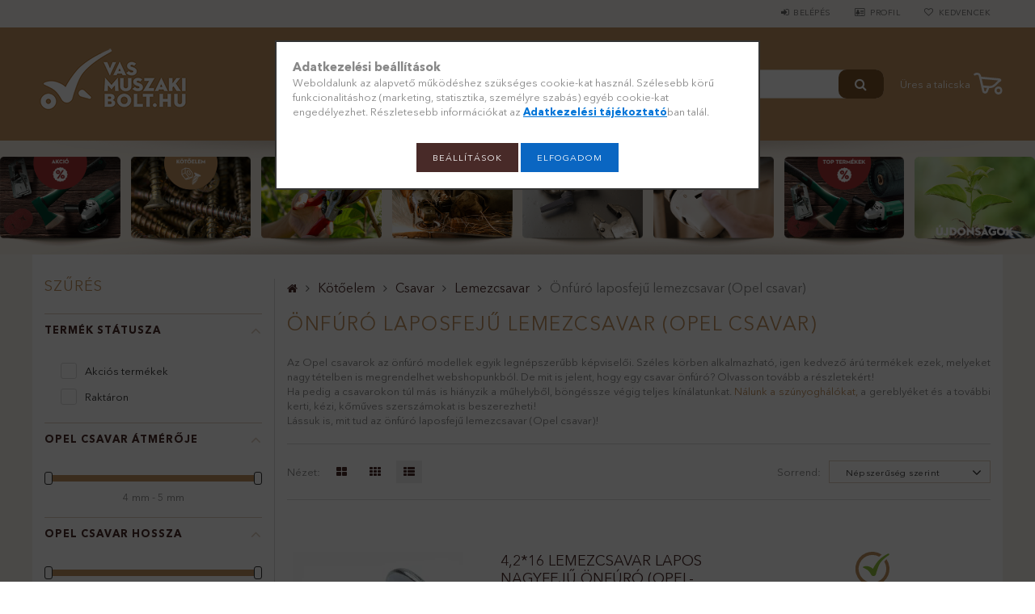

--- FILE ---
content_type: image/svg+xml
request_url: https://www.vasmuszakibolt.hu/!common_design/custom/vasmuszakibolt.unas.hu/image/to_order_badge.svg
body_size: 1205
content:
<svg id="Layer_1" data-name="Layer 1" xmlns="http://www.w3.org/2000/svg" viewBox="0 0 54.11 54.11"><defs><style>.cls-1{fill:#c7c6c5;}.cls-2{fill:#9c9b9b;}</style></defs><title>VMB ICON</title><path class="cls-1" d="M49.46,11.93c-.42.37-1.2,1-1.59,1.4a18.61,18.61,0,0,0-1.94,2.35,22.08,22.08,0,1,1-8.06-7.83A12.65,12.65,0,0,1,39.76,6.1c.52-.4,1.93-1.43,2.19-1.61a27.14,27.14,0,1,0,7.51,7.44Z"/><path class="cls-2" d="M51,3.4l-.29.15c-.43.22-.85.46-1.27.69-.91.5-.42.19-1.31.72-1.21.73-2.41,1.49-3.58,2.3a47.53,47.53,0,0,0-7,5.73c-.54.56-1.07,1.13-1.58,1.74S35,16,34.54,16.58c-.93,1.21-1.83,2.45-2.68,3.72a61.73,61.73,0,0,0-4.06,6.83,16,16,0,0,0-1.26-1.06A17.85,17.85,0,0,0,22,23.66,13.44,13.44,0,0,0,17,22.8a11.72,11.72,0,0,0-4.74,1.05.8.8,0,0,0-.4.41.83.83,0,0,0,.4,1.1l.09,0a39.76,39.76,0,0,1,6.92,3.75,18.28,18.28,0,0,1,2.51,2.46,26.44,26.44,0,0,1,1.93,2.74c.3.5.58,1,1,1.67l.34.58,0,.08a3.4,3.4,0,0,0,.19.29,4.25,4.25,0,0,0,1.34,1.21,4.13,4.13,0,0,0,3.57.25,4.32,4.32,0,0,0,2.42-2.54c0-.12.09-.29.11-.38v0l0-.16.11-.44c.34-1.22.73-2.56,1.15-3.87.84-2.64,1.7-5.32,2.78-7.89a38.19,38.19,0,0,1,1.8-3.76,13.64,13.64,0,0,1,1-1.71c.37-.54.78-1.08,1.2-1.6a43.15,43.15,0,0,1,5.87-5.83c1.09-.91,2.22-1.79,3.37-2.64.81-.6.38-.29,1.22-.87.65-.44,1.31-.87,2-1.3,0,0,1.35-1,.39-2.07C52.84,2.44,51.22,3.36,51,3.4Z"/></svg>